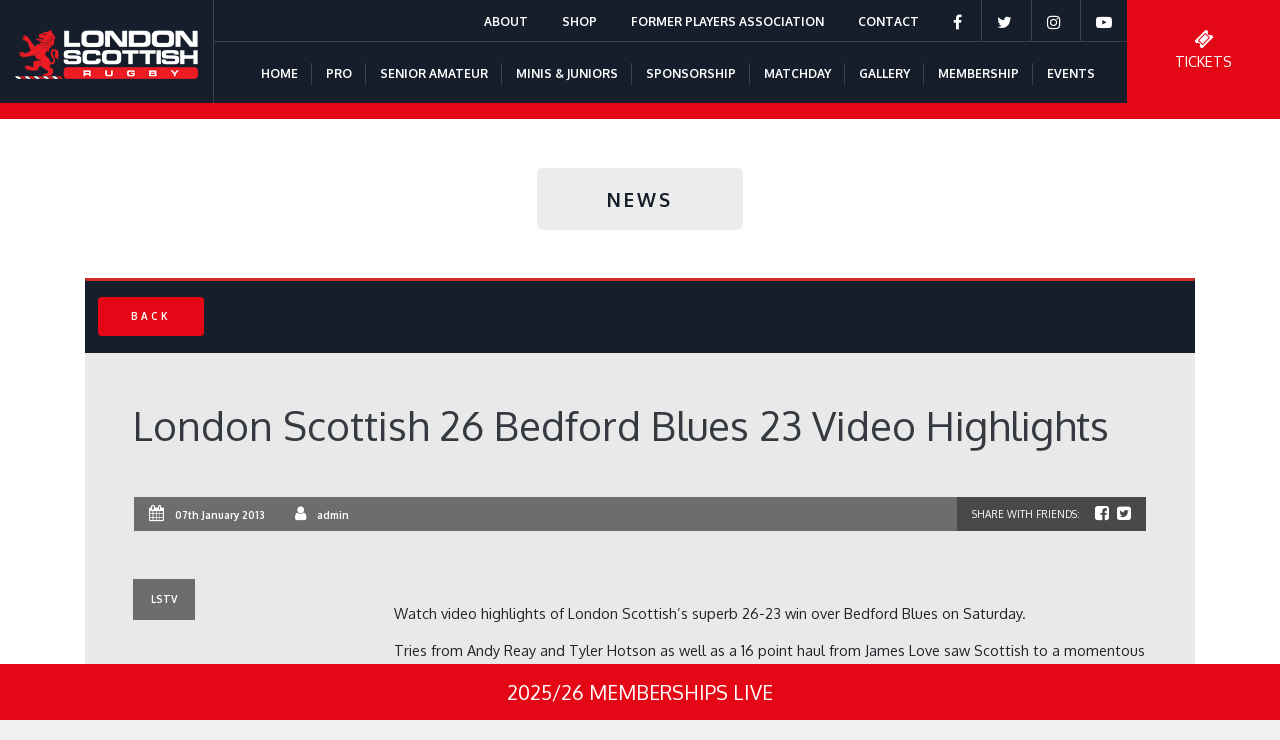

--- FILE ---
content_type: text/html; charset=UTF-8
request_url: https://londonscottish.com/london-scottish-26-bedford-blues-23-video-highlights/
body_size: 68694
content:
<!DOCTYPE html>
<html lang="en-GB">
<head>
	<meta charset="UTF-8" />
	<meta name="viewport" content="width=device-width, user-scalable=no">
	<link rel="icon" type="image/png" sizes="16x16" href="https://londonscottish.com/wp-content/themes/mmd/images/favicon-16x16.png">
	<meta name='robots' content='index, follow, max-image-preview:large, max-snippet:-1, max-video-preview:-1' />

	<!-- This site is optimized with the Yoast SEO plugin v26.8 - https://yoast.com/product/yoast-seo-wordpress/ -->
	<title>London Scottish 26 Bedford Blues 23 Video Highlights - London Scottish Rugby</title>
	<link rel="canonical" href="https://londonscottish.com/london-scottish-26-bedford-blues-23-video-highlights/" />
	<meta property="og:locale" content="en_GB" />
	<meta property="og:type" content="article" />
	<meta property="og:title" content="London Scottish 26 Bedford Blues 23 Video Highlights - London Scottish Rugby" />
	<meta property="og:description" content="Watch video highlights of London Scottish&#039;s superb 26-23 win over Bedford Blues on Saturday." />
	<meta property="og:url" content="https://londonscottish.com/london-scottish-26-bedford-blues-23-video-highlights/" />
	<meta property="og:site_name" content="London Scottish Rugby" />
	<meta property="article:published_time" content="2013-01-07T17:19:00+00:00" />
	<meta name="author" content="admin" />
	<meta name="twitter:card" content="summary_large_image" />
	<meta name="twitter:label1" content="Written by" />
	<meta name="twitter:data1" content="admin" />
	<script type="application/ld+json" class="yoast-schema-graph">{"@context":"https://schema.org","@graph":[{"@type":"Article","@id":"https://londonscottish.com/london-scottish-26-bedford-blues-23-video-highlights/#article","isPartOf":{"@id":"https://londonscottish.com/london-scottish-26-bedford-blues-23-video-highlights/"},"author":{"name":"admin","@id":"https://londonscottish.com/#/schema/person/91b12a3f2f2e3575175f01c1e2c67b24"},"headline":"London Scottish 26 Bedford Blues 23 Video Highlights","datePublished":"2013-01-07T17:19:00+00:00","mainEntityOfPage":{"@id":"https://londonscottish.com/london-scottish-26-bedford-blues-23-video-highlights/"},"wordCount":87,"image":{"@id":"https://londonscottish.com/london-scottish-26-bedford-blues-23-video-highlights/#primaryimage"},"thumbnailUrl":"","articleSection":["LSTV"],"inLanguage":"en-GB"},{"@type":"WebPage","@id":"https://londonscottish.com/london-scottish-26-bedford-blues-23-video-highlights/","url":"https://londonscottish.com/london-scottish-26-bedford-blues-23-video-highlights/","name":"London Scottish 26 Bedford Blues 23 Video Highlights - London Scottish Rugby","isPartOf":{"@id":"https://londonscottish.com/#website"},"primaryImageOfPage":{"@id":"https://londonscottish.com/london-scottish-26-bedford-blues-23-video-highlights/#primaryimage"},"image":{"@id":"https://londonscottish.com/london-scottish-26-bedford-blues-23-video-highlights/#primaryimage"},"thumbnailUrl":"","datePublished":"2013-01-07T17:19:00+00:00","author":{"@id":"https://londonscottish.com/#/schema/person/91b12a3f2f2e3575175f01c1e2c67b24"},"breadcrumb":{"@id":"https://londonscottish.com/london-scottish-26-bedford-blues-23-video-highlights/#breadcrumb"},"inLanguage":"en-GB","potentialAction":[{"@type":"ReadAction","target":["https://londonscottish.com/london-scottish-26-bedford-blues-23-video-highlights/"]}]},{"@type":"ImageObject","inLanguage":"en-GB","@id":"https://londonscottish.com/london-scottish-26-bedford-blues-23-video-highlights/#primaryimage","url":"","contentUrl":""},{"@type":"BreadcrumbList","@id":"https://londonscottish.com/london-scottish-26-bedford-blues-23-video-highlights/#breadcrumb","itemListElement":[{"@type":"ListItem","position":1,"name":"Home","item":"https://londonscottish.com/"},{"@type":"ListItem","position":2,"name":"London Scottish 26 Bedford Blues 23 Video Highlights"}]},{"@type":"WebSite","@id":"https://londonscottish.com/#website","url":"https://londonscottish.com/","name":"London Scottish Rugby","description":"Since 1878","potentialAction":[{"@type":"SearchAction","target":{"@type":"EntryPoint","urlTemplate":"https://londonscottish.com/?s={search_term_string}"},"query-input":{"@type":"PropertyValueSpecification","valueRequired":true,"valueName":"search_term_string"}}],"inLanguage":"en-GB"},{"@type":"Person","@id":"https://londonscottish.com/#/schema/person/91b12a3f2f2e3575175f01c1e2c67b24","name":"admin","url":"https://londonscottish.com/author/admin/"}]}</script>
	<!-- / Yoast SEO plugin. -->


<link rel='dns-prefetch' href='//www.googletagmanager.com' />
<link rel="alternate" type="application/rss+xml" title="London Scottish Rugby &raquo; Feed" href="https://londonscottish.com/feed/" />
<link rel="alternate" type="application/rss+xml" title="London Scottish Rugby &raquo; Comments Feed" href="https://londonscottish.com/comments/feed/" />
<link rel="alternate" type="application/rss+xml" title="London Scottish Rugby &raquo; London Scottish 26 Bedford Blues 23 Video Highlights Comments Feed" href="https://londonscottish.com/london-scottish-26-bedford-blues-23-video-highlights/feed/" />
<link rel="alternate" title="oEmbed (JSON)" type="application/json+oembed" href="https://londonscottish.com/wp-json/oembed/1.0/embed?url=https%3A%2F%2Flondonscottish.com%2Flondon-scottish-26-bedford-blues-23-video-highlights%2F" />
<link rel="alternate" title="oEmbed (XML)" type="text/xml+oembed" href="https://londonscottish.com/wp-json/oembed/1.0/embed?url=https%3A%2F%2Flondonscottish.com%2Flondon-scottish-26-bedford-blues-23-video-highlights%2F&#038;format=xml" />
<style id='wp-img-auto-sizes-contain-inline-css' type='text/css'>
img:is([sizes=auto i],[sizes^="auto," i]){contain-intrinsic-size:3000px 1500px}
/*# sourceURL=wp-img-auto-sizes-contain-inline-css */
</style>
<style id='wp-emoji-styles-inline-css' type='text/css'>

	img.wp-smiley, img.emoji {
		display: inline !important;
		border: none !important;
		box-shadow: none !important;
		height: 1em !important;
		width: 1em !important;
		margin: 0 0.07em !important;
		vertical-align: -0.1em !important;
		background: none !important;
		padding: 0 !important;
	}
/*# sourceURL=wp-emoji-styles-inline-css */
</style>
<style id='wp-block-library-inline-css' type='text/css'>
:root{--wp-block-synced-color:#7a00df;--wp-block-synced-color--rgb:122,0,223;--wp-bound-block-color:var(--wp-block-synced-color);--wp-editor-canvas-background:#ddd;--wp-admin-theme-color:#007cba;--wp-admin-theme-color--rgb:0,124,186;--wp-admin-theme-color-darker-10:#006ba1;--wp-admin-theme-color-darker-10--rgb:0,107,160.5;--wp-admin-theme-color-darker-20:#005a87;--wp-admin-theme-color-darker-20--rgb:0,90,135;--wp-admin-border-width-focus:2px}@media (min-resolution:192dpi){:root{--wp-admin-border-width-focus:1.5px}}.wp-element-button{cursor:pointer}:root .has-very-light-gray-background-color{background-color:#eee}:root .has-very-dark-gray-background-color{background-color:#313131}:root .has-very-light-gray-color{color:#eee}:root .has-very-dark-gray-color{color:#313131}:root .has-vivid-green-cyan-to-vivid-cyan-blue-gradient-background{background:linear-gradient(135deg,#00d084,#0693e3)}:root .has-purple-crush-gradient-background{background:linear-gradient(135deg,#34e2e4,#4721fb 50%,#ab1dfe)}:root .has-hazy-dawn-gradient-background{background:linear-gradient(135deg,#faaca8,#dad0ec)}:root .has-subdued-olive-gradient-background{background:linear-gradient(135deg,#fafae1,#67a671)}:root .has-atomic-cream-gradient-background{background:linear-gradient(135deg,#fdd79a,#004a59)}:root .has-nightshade-gradient-background{background:linear-gradient(135deg,#330968,#31cdcf)}:root .has-midnight-gradient-background{background:linear-gradient(135deg,#020381,#2874fc)}:root{--wp--preset--font-size--normal:16px;--wp--preset--font-size--huge:42px}.has-regular-font-size{font-size:1em}.has-larger-font-size{font-size:2.625em}.has-normal-font-size{font-size:var(--wp--preset--font-size--normal)}.has-huge-font-size{font-size:var(--wp--preset--font-size--huge)}.has-text-align-center{text-align:center}.has-text-align-left{text-align:left}.has-text-align-right{text-align:right}.has-fit-text{white-space:nowrap!important}#end-resizable-editor-section{display:none}.aligncenter{clear:both}.items-justified-left{justify-content:flex-start}.items-justified-center{justify-content:center}.items-justified-right{justify-content:flex-end}.items-justified-space-between{justify-content:space-between}.screen-reader-text{border:0;clip-path:inset(50%);height:1px;margin:-1px;overflow:hidden;padding:0;position:absolute;width:1px;word-wrap:normal!important}.screen-reader-text:focus{background-color:#ddd;clip-path:none;color:#444;display:block;font-size:1em;height:auto;left:5px;line-height:normal;padding:15px 23px 14px;text-decoration:none;top:5px;width:auto;z-index:100000}html :where(.has-border-color){border-style:solid}html :where([style*=border-top-color]){border-top-style:solid}html :where([style*=border-right-color]){border-right-style:solid}html :where([style*=border-bottom-color]){border-bottom-style:solid}html :where([style*=border-left-color]){border-left-style:solid}html :where([style*=border-width]){border-style:solid}html :where([style*=border-top-width]){border-top-style:solid}html :where([style*=border-right-width]){border-right-style:solid}html :where([style*=border-bottom-width]){border-bottom-style:solid}html :where([style*=border-left-width]){border-left-style:solid}html :where(img[class*=wp-image-]){height:auto;max-width:100%}:where(figure){margin:0 0 1em}html :where(.is-position-sticky){--wp-admin--admin-bar--position-offset:var(--wp-admin--admin-bar--height,0px)}@media screen and (max-width:600px){html :where(.is-position-sticky){--wp-admin--admin-bar--position-offset:0px}}

/*# sourceURL=wp-block-library-inline-css */
</style><style id='global-styles-inline-css' type='text/css'>
:root{--wp--preset--aspect-ratio--square: 1;--wp--preset--aspect-ratio--4-3: 4/3;--wp--preset--aspect-ratio--3-4: 3/4;--wp--preset--aspect-ratio--3-2: 3/2;--wp--preset--aspect-ratio--2-3: 2/3;--wp--preset--aspect-ratio--16-9: 16/9;--wp--preset--aspect-ratio--9-16: 9/16;--wp--preset--color--black: #000000;--wp--preset--color--cyan-bluish-gray: #abb8c3;--wp--preset--color--white: #ffffff;--wp--preset--color--pale-pink: #f78da7;--wp--preset--color--vivid-red: #cf2e2e;--wp--preset--color--luminous-vivid-orange: #ff6900;--wp--preset--color--luminous-vivid-amber: #fcb900;--wp--preset--color--light-green-cyan: #7bdcb5;--wp--preset--color--vivid-green-cyan: #00d084;--wp--preset--color--pale-cyan-blue: #8ed1fc;--wp--preset--color--vivid-cyan-blue: #0693e3;--wp--preset--color--vivid-purple: #9b51e0;--wp--preset--gradient--vivid-cyan-blue-to-vivid-purple: linear-gradient(135deg,rgb(6,147,227) 0%,rgb(155,81,224) 100%);--wp--preset--gradient--light-green-cyan-to-vivid-green-cyan: linear-gradient(135deg,rgb(122,220,180) 0%,rgb(0,208,130) 100%);--wp--preset--gradient--luminous-vivid-amber-to-luminous-vivid-orange: linear-gradient(135deg,rgb(252,185,0) 0%,rgb(255,105,0) 100%);--wp--preset--gradient--luminous-vivid-orange-to-vivid-red: linear-gradient(135deg,rgb(255,105,0) 0%,rgb(207,46,46) 100%);--wp--preset--gradient--very-light-gray-to-cyan-bluish-gray: linear-gradient(135deg,rgb(238,238,238) 0%,rgb(169,184,195) 100%);--wp--preset--gradient--cool-to-warm-spectrum: linear-gradient(135deg,rgb(74,234,220) 0%,rgb(151,120,209) 20%,rgb(207,42,186) 40%,rgb(238,44,130) 60%,rgb(251,105,98) 80%,rgb(254,248,76) 100%);--wp--preset--gradient--blush-light-purple: linear-gradient(135deg,rgb(255,206,236) 0%,rgb(152,150,240) 100%);--wp--preset--gradient--blush-bordeaux: linear-gradient(135deg,rgb(254,205,165) 0%,rgb(254,45,45) 50%,rgb(107,0,62) 100%);--wp--preset--gradient--luminous-dusk: linear-gradient(135deg,rgb(255,203,112) 0%,rgb(199,81,192) 50%,rgb(65,88,208) 100%);--wp--preset--gradient--pale-ocean: linear-gradient(135deg,rgb(255,245,203) 0%,rgb(182,227,212) 50%,rgb(51,167,181) 100%);--wp--preset--gradient--electric-grass: linear-gradient(135deg,rgb(202,248,128) 0%,rgb(113,206,126) 100%);--wp--preset--gradient--midnight: linear-gradient(135deg,rgb(2,3,129) 0%,rgb(40,116,252) 100%);--wp--preset--font-size--small: 13px;--wp--preset--font-size--medium: 20px;--wp--preset--font-size--large: 36px;--wp--preset--font-size--x-large: 42px;--wp--preset--spacing--20: 0.44rem;--wp--preset--spacing--30: 0.67rem;--wp--preset--spacing--40: 1rem;--wp--preset--spacing--50: 1.5rem;--wp--preset--spacing--60: 2.25rem;--wp--preset--spacing--70: 3.38rem;--wp--preset--spacing--80: 5.06rem;--wp--preset--shadow--natural: 6px 6px 9px rgba(0, 0, 0, 0.2);--wp--preset--shadow--deep: 12px 12px 50px rgba(0, 0, 0, 0.4);--wp--preset--shadow--sharp: 6px 6px 0px rgba(0, 0, 0, 0.2);--wp--preset--shadow--outlined: 6px 6px 0px -3px rgb(255, 255, 255), 6px 6px rgb(0, 0, 0);--wp--preset--shadow--crisp: 6px 6px 0px rgb(0, 0, 0);}:where(.is-layout-flex){gap: 0.5em;}:where(.is-layout-grid){gap: 0.5em;}body .is-layout-flex{display: flex;}.is-layout-flex{flex-wrap: wrap;align-items: center;}.is-layout-flex > :is(*, div){margin: 0;}body .is-layout-grid{display: grid;}.is-layout-grid > :is(*, div){margin: 0;}:where(.wp-block-columns.is-layout-flex){gap: 2em;}:where(.wp-block-columns.is-layout-grid){gap: 2em;}:where(.wp-block-post-template.is-layout-flex){gap: 1.25em;}:where(.wp-block-post-template.is-layout-grid){gap: 1.25em;}.has-black-color{color: var(--wp--preset--color--black) !important;}.has-cyan-bluish-gray-color{color: var(--wp--preset--color--cyan-bluish-gray) !important;}.has-white-color{color: var(--wp--preset--color--white) !important;}.has-pale-pink-color{color: var(--wp--preset--color--pale-pink) !important;}.has-vivid-red-color{color: var(--wp--preset--color--vivid-red) !important;}.has-luminous-vivid-orange-color{color: var(--wp--preset--color--luminous-vivid-orange) !important;}.has-luminous-vivid-amber-color{color: var(--wp--preset--color--luminous-vivid-amber) !important;}.has-light-green-cyan-color{color: var(--wp--preset--color--light-green-cyan) !important;}.has-vivid-green-cyan-color{color: var(--wp--preset--color--vivid-green-cyan) !important;}.has-pale-cyan-blue-color{color: var(--wp--preset--color--pale-cyan-blue) !important;}.has-vivid-cyan-blue-color{color: var(--wp--preset--color--vivid-cyan-blue) !important;}.has-vivid-purple-color{color: var(--wp--preset--color--vivid-purple) !important;}.has-black-background-color{background-color: var(--wp--preset--color--black) !important;}.has-cyan-bluish-gray-background-color{background-color: var(--wp--preset--color--cyan-bluish-gray) !important;}.has-white-background-color{background-color: var(--wp--preset--color--white) !important;}.has-pale-pink-background-color{background-color: var(--wp--preset--color--pale-pink) !important;}.has-vivid-red-background-color{background-color: var(--wp--preset--color--vivid-red) !important;}.has-luminous-vivid-orange-background-color{background-color: var(--wp--preset--color--luminous-vivid-orange) !important;}.has-luminous-vivid-amber-background-color{background-color: var(--wp--preset--color--luminous-vivid-amber) !important;}.has-light-green-cyan-background-color{background-color: var(--wp--preset--color--light-green-cyan) !important;}.has-vivid-green-cyan-background-color{background-color: var(--wp--preset--color--vivid-green-cyan) !important;}.has-pale-cyan-blue-background-color{background-color: var(--wp--preset--color--pale-cyan-blue) !important;}.has-vivid-cyan-blue-background-color{background-color: var(--wp--preset--color--vivid-cyan-blue) !important;}.has-vivid-purple-background-color{background-color: var(--wp--preset--color--vivid-purple) !important;}.has-black-border-color{border-color: var(--wp--preset--color--black) !important;}.has-cyan-bluish-gray-border-color{border-color: var(--wp--preset--color--cyan-bluish-gray) !important;}.has-white-border-color{border-color: var(--wp--preset--color--white) !important;}.has-pale-pink-border-color{border-color: var(--wp--preset--color--pale-pink) !important;}.has-vivid-red-border-color{border-color: var(--wp--preset--color--vivid-red) !important;}.has-luminous-vivid-orange-border-color{border-color: var(--wp--preset--color--luminous-vivid-orange) !important;}.has-luminous-vivid-amber-border-color{border-color: var(--wp--preset--color--luminous-vivid-amber) !important;}.has-light-green-cyan-border-color{border-color: var(--wp--preset--color--light-green-cyan) !important;}.has-vivid-green-cyan-border-color{border-color: var(--wp--preset--color--vivid-green-cyan) !important;}.has-pale-cyan-blue-border-color{border-color: var(--wp--preset--color--pale-cyan-blue) !important;}.has-vivid-cyan-blue-border-color{border-color: var(--wp--preset--color--vivid-cyan-blue) !important;}.has-vivid-purple-border-color{border-color: var(--wp--preset--color--vivid-purple) !important;}.has-vivid-cyan-blue-to-vivid-purple-gradient-background{background: var(--wp--preset--gradient--vivid-cyan-blue-to-vivid-purple) !important;}.has-light-green-cyan-to-vivid-green-cyan-gradient-background{background: var(--wp--preset--gradient--light-green-cyan-to-vivid-green-cyan) !important;}.has-luminous-vivid-amber-to-luminous-vivid-orange-gradient-background{background: var(--wp--preset--gradient--luminous-vivid-amber-to-luminous-vivid-orange) !important;}.has-luminous-vivid-orange-to-vivid-red-gradient-background{background: var(--wp--preset--gradient--luminous-vivid-orange-to-vivid-red) !important;}.has-very-light-gray-to-cyan-bluish-gray-gradient-background{background: var(--wp--preset--gradient--very-light-gray-to-cyan-bluish-gray) !important;}.has-cool-to-warm-spectrum-gradient-background{background: var(--wp--preset--gradient--cool-to-warm-spectrum) !important;}.has-blush-light-purple-gradient-background{background: var(--wp--preset--gradient--blush-light-purple) !important;}.has-blush-bordeaux-gradient-background{background: var(--wp--preset--gradient--blush-bordeaux) !important;}.has-luminous-dusk-gradient-background{background: var(--wp--preset--gradient--luminous-dusk) !important;}.has-pale-ocean-gradient-background{background: var(--wp--preset--gradient--pale-ocean) !important;}.has-electric-grass-gradient-background{background: var(--wp--preset--gradient--electric-grass) !important;}.has-midnight-gradient-background{background: var(--wp--preset--gradient--midnight) !important;}.has-small-font-size{font-size: var(--wp--preset--font-size--small) !important;}.has-medium-font-size{font-size: var(--wp--preset--font-size--medium) !important;}.has-large-font-size{font-size: var(--wp--preset--font-size--large) !important;}.has-x-large-font-size{font-size: var(--wp--preset--font-size--x-large) !important;}
/*# sourceURL=global-styles-inline-css */
</style>

<style id='classic-theme-styles-inline-css' type='text/css'>
/*! This file is auto-generated */
.wp-block-button__link{color:#fff;background-color:#32373c;border-radius:9999px;box-shadow:none;text-decoration:none;padding:calc(.667em + 2px) calc(1.333em + 2px);font-size:1.125em}.wp-block-file__button{background:#32373c;color:#fff;text-decoration:none}
/*# sourceURL=/wp-includes/css/classic-themes.min.css */
</style>
<link rel='stylesheet' id='contact-form-7-css' href='https://londonscottish.com/wp-content/plugins/contact-form-7/includes/css/styles.css?ver=6.1.4' type='text/css' media='all' />
<link rel='stylesheet' id='woocommerce-layout-css' href='https://londonscottish.com/wp-content/plugins/woocommerce/assets/css/woocommerce-layout.css?ver=8.7.2' type='text/css' media='all' />
<link rel='stylesheet' id='woocommerce-smallscreen-css' href='https://londonscottish.com/wp-content/plugins/woocommerce/assets/css/woocommerce-smallscreen.css?ver=8.7.2' type='text/css' media='only screen and (max-width: 768px)' />
<link rel='stylesheet' id='woocommerce-general-css' href='https://londonscottish.com/wp-content/plugins/woocommerce/assets/css/woocommerce.css?ver=8.7.2' type='text/css' media='all' />
<style id='woocommerce-inline-inline-css' type='text/css'>
.woocommerce form .form-row .required { visibility: visible; }
/*# sourceURL=woocommerce-inline-inline-css */
</style>
<link rel='stylesheet' id='bootstrap-style-css' href='https://londonscottish.com/wp-content/themes/mmd/css/bootstrap.min.css?ver=4.3' type='text/css' media='' />
<link rel='stylesheet' id='fontawesome-style-css' href='https://londonscottish.com/wp-content/themes/mmd/css/font-awesome.min.css?ver=4.3' type='text/css' media='' />
<link rel='stylesheet' id='slick-style-css' href='https://londonscottish.com/wp-content/themes/mmd/css/slick.css?ver=1.4' type='text/css' media='' />
<link rel='stylesheet' id='jquery-ui-style-css' href='https://londonscottish.com/wp-content/themes/mmd/css/jquery-ui.min.css?ver=1.0' type='text/css' media='' />
<link rel='stylesheet' id='lightbox-style-css' href='https://londonscottish.com/wp-content/themes/mmd/css/lightbox.min.css?ver=1.0' type='text/css' media='' />
<link rel='stylesheet' id='mmd-style-css' href='https://londonscottish.com/wp-content/themes/mmd/style.css?ver=6.9' type='text/css' media='all' />
<link rel='stylesheet' id='responsive-style-css' href='https://londonscottish.com/wp-content/themes/mmd/css/responsive.css?ver=1.4' type='text/css' media='' />
<link rel='stylesheet' id='tablepress-default-css' href='https://londonscottish.com/wp-content/plugins/tablepress/css/build/default.css?ver=3.2.6' type='text/css' media='all' />
<script type="text/javascript" src="https://londonscottish.com/wp-includes/js/jquery/jquery.min.js?ver=3.7.1" id="jquery-core-js"></script>
<script type="text/javascript" src="https://londonscottish.com/wp-includes/js/jquery/jquery-migrate.min.js?ver=3.4.1" id="jquery-migrate-js"></script>
<script type="text/javascript" src="https://londonscottish.com/wp-content/plugins/woocommerce/assets/js/jquery-blockui/jquery.blockUI.min.js?ver=2.7.0-wc.8.7.2" id="jquery-blockui-js" data-wp-strategy="defer"></script>
<script type="text/javascript" id="wc-add-to-cart-js-extra">
/* <![CDATA[ */
var wc_add_to_cart_params = {"ajax_url":"/wp-admin/admin-ajax.php","wc_ajax_url":"/?wc-ajax=%%endpoint%%","i18n_view_cart":"View cart","cart_url":"https://londonscottish.com/basket/","is_cart":"","cart_redirect_after_add":"no"};
//# sourceURL=wc-add-to-cart-js-extra
/* ]]> */
</script>
<script type="text/javascript" src="https://londonscottish.com/wp-content/plugins/woocommerce/assets/js/frontend/add-to-cart.min.js?ver=8.7.2" id="wc-add-to-cart-js" defer="defer" data-wp-strategy="defer"></script>
<script type="text/javascript" src="https://londonscottish.com/wp-content/plugins/woocommerce/assets/js/js-cookie/js.cookie.min.js?ver=2.1.4-wc.8.7.2" id="js-cookie-js" data-wp-strategy="defer"></script>
<script type="text/javascript" src="https://londonscottish.com/wp-content/themes/mmd/js/jquery-3.4.1.min.js?ver=3.4.1" id="jquery-lib-js"></script>
<script type="text/javascript" src="https://londonscottish.com/wp-content/themes/mmd/js/slick.min.js?ver=1.4" id="jquery-slick-js"></script>
<script type="text/javascript" src="https://londonscottish.com/wp-content/themes/mmd/js/isotope.pkgd.min.js?ver=3.0.6" id="jquery-isotope-js"></script>
<script type="text/javascript" src="https://londonscottish.com/wp-content/themes/mmd/js/infinite-scroll.pkgd.min.js?ver=3.0.6" id="jquery-infinite-js"></script>
<script type="text/javascript" src="https://londonscottish.com/wp-content/themes/mmd/js/imagesloaded.pkgd.min.js?ver=3.0.6" id="jquery-imagesloaded-js"></script>
<script type="text/javascript" src="https://londonscottish.com/wp-content/themes/mmd/js/jquery-ui.min.js?ver=1.0" id="jquery-jqueryui-js"></script>

<!-- Google tag (gtag.js) snippet added by Site Kit -->
<!-- Google Analytics snippet added by Site Kit -->
<script type="text/javascript" src="https://www.googletagmanager.com/gtag/js?id=G-E2WG556PVY" id="google_gtagjs-js" async></script>
<script type="text/javascript" id="google_gtagjs-js-after">
/* <![CDATA[ */
window.dataLayer = window.dataLayer || [];function gtag(){dataLayer.push(arguments);}
gtag("set","linker",{"domains":["londonscottish.com"]});
gtag("js", new Date());
gtag("set", "developer_id.dZTNiMT", true);
gtag("config", "G-E2WG556PVY");
 window._googlesitekit = window._googlesitekit || {}; window._googlesitekit.throttledEvents = []; window._googlesitekit.gtagEvent = (name, data) => { var key = JSON.stringify( { name, data } ); if ( !! window._googlesitekit.throttledEvents[ key ] ) { return; } window._googlesitekit.throttledEvents[ key ] = true; setTimeout( () => { delete window._googlesitekit.throttledEvents[ key ]; }, 5 ); gtag( "event", name, { ...data, event_source: "site-kit" } ); }; 
//# sourceURL=google_gtagjs-js-after
/* ]]> */
</script>
<link rel="https://api.w.org/" href="https://londonscottish.com/wp-json/" /><link rel="alternate" title="JSON" type="application/json" href="https://londonscottish.com/wp-json/wp/v2/posts/3983" /><link rel="EditURI" type="application/rsd+xml" title="RSD" href="https://londonscottish.com/xmlrpc.php?rsd" />
<meta name="generator" content="WordPress 6.9" />
<meta name="generator" content="WooCommerce 8.7.2" />
<link rel='shortlink' href='https://londonscottish.com/?p=3983' />
<meta name="generator" content="Site Kit by Google 1.171.0" /><link rel="pingback" href="https://londonscottish.com/xmlrpc.php" />
	<noscript><style>.woocommerce-product-gallery{ opacity: 1 !important; }</style></noscript>
	<meta name="google-site-verification" content="--OG-fHRhdYoorJp6OOIqk5jY-ECxsJ12Z2eiUx5qPE"><style type="text/css">.recentcomments a{display:inline !important;padding:0 !important;margin:0 !important;}</style><link rel="icon" href="https://londonscottish.com/wp-content/uploads/2024/06/cropped-favicon-16x16-1-32x32.png" sizes="32x32" />
<link rel="icon" href="https://londonscottish.com/wp-content/uploads/2024/06/cropped-favicon-16x16-1-192x192.png" sizes="192x192" />
<link rel="apple-touch-icon" href="https://londonscottish.com/wp-content/uploads/2024/06/cropped-favicon-16x16-1-180x180.png" />
<meta name="msapplication-TileImage" content="https://londonscottish.com/wp-content/uploads/2024/06/cropped-favicon-16x16-1-270x270.png" />
	<script type="text/javascript" src="https://cdn.datatables.net/v/bs4/dt-1.10.20/b-1.6.1/b-flash-1.6.1/b-html5-1.6.1/fc-3.3.0/fh-3.1.6/r-2.2.3/rg-1.1.1/datatables.min.js"></script>
	<link rel="stylesheet" type="text/css" href="https://cdn.datatables.net/v/bs4/dt-1.10.20/b-1.6.1/b-flash-1.6.1/b-html5-1.6.1/fc-3.3.0/fh-3.1.6/r-2.2.3/rg-1.1.1/datatables.min.css"/>

	<!-- Global site tag (gtag.js) - Google Analytics -->
	<script async src="https://www.googletagmanager.com/gtag/js?id=UA-82651429-28"></script>
	<script>
	 window.dataLayer = window.dataLayer || [];
	 function gtag(){dataLayer.push(arguments);}
	 gtag('js', new Date());

	 gtag('config', 'UA-82651429-28');
	</script>
	<script type="text/javascript" src="https://secure.plug4norm.com/js/221492.js" ></script>
	<noscript><img alt="" src="https://secure.plug4norm.com/221492.png" style="display:none;" /></noscript>
</head>
<body class="wp-singular post-template-default single single-post postid-3983 single-format-video wp-theme-mmd theme-mmd woocommerce-no-js">
<div id="header" class="bgcolor1">
	<div class="header-container-wrapper">
		<div class="col">
			<div class="row">
				<div id="logo" class="col-2">
					<a href="https://londonscottish.com"><img src="https://londonscottish.com/wp-content/themes/mmd/images/logo.png" id="logo-img"></a>
				</div>
				<div id="navigation" class="col px-0">
					<div class="text-right">
						<div class="menu-top-menu-container"><ul id="menu-top-menu" class="menu"><li id="menu-item-27296" class="menu-item menu-item-type-custom menu-item-object-custom menu-item-has-children menu-item-27296"><a href="#">About</a>
<ul class="sub-menu">
	<li id="menu-item-26140" class="menu-item menu-item-type-post_type menu-item-object-page menu-item-26140"><a href="https://londonscottish.com/about/ground-regulations/">Ground Regulations</a></li>
	<li id="menu-item-26141" class="menu-item menu-item-type-post_type menu-item-object-page menu-item-26141"><a href="https://londonscottish.com/about/history/">History</a></li>
	<li id="menu-item-27849" class="menu-item menu-item-type-post_type menu-item-object-page menu-item-27849"><a href="https://londonscottish.com/about/obituaries/">Obituaries</a></li>
	<li id="menu-item-26143" class="menu-item menu-item-type-post_type menu-item-object-page menu-item-26143"><a href="https://londonscottish.com/about/patrons/">Patrons</a></li>
	<li id="menu-item-26142" class="menu-item menu-item-type-post_type menu-item-object-page menu-item-26142"><a href="https://londonscottish.com/about/management/">Management</a></li>
	<li id="menu-item-26139" class="menu-item menu-item-type-post_type menu-item-object-page menu-item-26139"><a href="https://londonscottish.com/about/200-club/">200 Club</a></li>
	<li id="menu-item-49877" class="menu-item menu-item-type-post_type menu-item-object-page menu-item-49877"><a href="https://londonscottish.com/documents-and-policies/">Documents and Policies</a></li>
</ul>
</li>
<li id="menu-item-28944" class="menu-item menu-item-type-custom menu-item-object-custom menu-item-28944"><a href="https://london-scottish-fc.kitlocker.store/">Shop</a></li>
<li id="menu-item-52110" class="menu-item menu-item-type-post_type menu-item-object-page menu-item-52110"><a href="https://londonscottish.com/former-players-association/">Former Players Association</a></li>
<li id="menu-item-27170" class="menu-item menu-item-type-custom menu-item-object-custom menu-item-has-children menu-item-27170"><a href="#">Contact</a>
<ul class="sub-menu">
	<li id="menu-item-26013" class="menu-item menu-item-type-post_type menu-item-object-page menu-item-26013"><a href="https://londonscottish.com/contact/map-directions/">Map &#038; Directions</a></li>
	<li id="menu-item-26012" class="menu-item menu-item-type-post_type menu-item-object-page menu-item-26012"><a href="https://londonscottish.com/contact/media-accreditation/">Media Accreditation</a></li>
</ul>
</li>
<li id="menu-item-18" class="menu-item menu-item-type-custom menu-item-object-custom menu-item-18"><a target="_blank" href="https://www.facebook.com/LondonScottishRugby/"><i class="fa fa-lg fa-facebook" aria-hidden="true"></i></a></li>
<li id="menu-item-25602" class="menu-item menu-item-type-custom menu-item-object-custom menu-item-25602"><a target="_blank" href="https://twitter.com/LSFCOfficial"><i class="fa fa-lg fa-twitter" aria-hidden="true"></i></a></li>
<li id="menu-item-25603" class="menu-item menu-item-type-custom menu-item-object-custom menu-item-25603"><a target="_blank" href="https://www.instagram.com/londonscottish/"><i class="fa fa-lg fa-instagram" aria-hidden="true"></i></a></li>
<li id="menu-item-26485" class="menu-item menu-item-type-custom menu-item-object-custom menu-item-26485"><a target="_blank" href="https://www.youtube.com/user/LondonScottishRugby/featured"><i class="fa fa-lg fa-youtube-play" aria-hidden="true"></i></a></li>
</ul></div>						<div class="menu-main-menu-container"><ul id="menu-main-menu" class="menu"><li id="menu-item-25674" class="menu-item menu-item-type-post_type menu-item-object-page menu-item-home menu-item-25674"><a href="https://londonscottish.com/">Home</a></li>
<li id="menu-item-27165" class="menu-item menu-item-type-custom menu-item-object-custom menu-item-has-children menu-item-27165"><a href="#">PRO</a>
<ul class="sub-menu">
	<li id="menu-item-379" class="menu-item menu-item-type-post_type menu-item-object-page menu-item-379"><a href="https://londonscottish.com/pro/fixtures/">Fixtures and Results</a></li>
	<li id="menu-item-25591" class="menu-item menu-item-type-post_type menu-item-object-page menu-item-25591"><a href="https://londonscottish.com/pro/tables/">Tables</a></li>
	<li id="menu-item-25592" class="menu-item menu-item-type-post_type menu-item-object-page menu-item-25592"><a href="https://londonscottish.com/pro/players/">Players</a></li>
	<li id="menu-item-25892" class="menu-item menu-item-type-post_type menu-item-object-page menu-item-25892"><a href="https://londonscottish.com/pro/staff/">Staff</a></li>
</ul>
</li>
<li id="menu-item-652" class="menu-item menu-item-type-post_type menu-item-object-page menu-item-652"><a href="https://londonscottish.com/lions/">Senior Amateur</a></li>
<li id="menu-item-27164" class="menu-item menu-item-type-custom menu-item-object-custom menu-item-has-children menu-item-27164"><a href="#">Minis &#038; Juniors</a>
<ul class="sub-menu">
	<li id="menu-item-406" class="menu-item menu-item-type-post_type menu-item-object-page menu-item-406"><a href="https://londonscottish.com/amateur/colts/">Colts</a></li>
	<li id="menu-item-408" class="menu-item menu-item-type-post_type menu-item-object-page menu-item-408"><a href="https://londonscottish.com/amateur/juniors/">Juniors</a></li>
	<li id="menu-item-409" class="menu-item menu-item-type-post_type menu-item-object-page menu-item-409"><a href="https://londonscottish.com/amateur/minis/">Minis</a></li>
</ul>
</li>
<li id="menu-item-27166" class="menu-item menu-item-type-custom menu-item-object-custom menu-item-has-children menu-item-27166"><a href="#">Sponsorship</a>
<ul class="sub-menu">
	<li id="menu-item-358" class="menu-item menu-item-type-post_type menu-item-object-page menu-item-358"><a href="https://londonscottish.com/corporate/sponsors/">Club Sponsors</a></li>
	<li id="menu-item-357" class="menu-item menu-item-type-post_type menu-item-object-page menu-item-357"><a href="https://londonscottish.com/corporate/sponsorship-opportunities/">Sponsorship Opportunities</a></li>
</ul>
</li>
<li id="menu-item-27167" class="menu-item menu-item-type-custom menu-item-object-custom menu-item-has-children menu-item-27167"><a href="#">Matchday</a>
<ul class="sub-menu">
	<li id="menu-item-5854" class="menu-item menu-item-type-custom menu-item-object-custom menu-item-5854"><a href="https://www.zeeon.co.uk/share-club-content/london-scottish">Matchday Programme</a></li>
	<li id="menu-item-25665" class="menu-item menu-item-type-post_type menu-item-object-page menu-item-25665"><a href="https://londonscottish.com/corporate/hospitality/">Hospitality</a></li>
</ul>
</li>
<li id="menu-item-26480" class="menu-item menu-item-type-custom menu-item-object-custom menu-item-has-children menu-item-26480"><a href="#">Gallery</a>
<ul class="sub-menu">
	<li id="menu-item-26342" class="menu-item menu-item-type-post_type menu-item-object-page menu-item-26342"><a href="https://londonscottish.com/galleries/photos/">Photos</a></li>
	<li id="menu-item-380" class="menu-item menu-item-type-post_type menu-item-object-page menu-item-380"><a href="https://londonscottish.com/galleries/videos/">Videos</a></li>
</ul>
</li>
<li id="menu-item-27168" class="menu-item menu-item-type-custom menu-item-object-custom menu-item-has-children menu-item-27168"><a href="#">Membership</a>
<ul class="sub-menu">
	<li id="menu-item-462" class="menu-item menu-item-type-post_type menu-item-object-page menu-item-462"><a href="https://londonscottish.com/membership/supporters-membership/">Supporters Membership</a></li>
	<li id="menu-item-463" class="menu-item menu-item-type-post_type menu-item-object-page menu-item-463"><a href="https://londonscottish.com/membership/international-tickets/">International Tickets</a></li>
	<li id="menu-item-467" class="menu-item menu-item-type-post_type menu-item-object-page menu-item-467"><a href="https://londonscottish.com/membership/faqs/">FAQs</a></li>
</ul>
</li>
<li id="menu-item-26144" class="menu-item menu-item-type-post_type menu-item-object-page menu-item-26144"><a href="https://londonscottish.com/events/">Events</a></li>
</ul></div>					</div>
				</div>
				<div class="col-auto text-center px-0">
					<a href="https://app.fanbaseclub.com/Fan/Fixtures?fanstoreType=Fixtures&clubId=188&isUpcoming=True" class="text-white">
					<div id="tickets" class="h-100 bgcolor2 px-5">
						<div class="py-2">
							<i class="fa fa-lg mb-1 fa-ticket d-block" aria-hidden="true"></i>
							TICKETS
						</div>
					</div>
					</a>
				</div>
			</div>
		</div>
	</div>
</div>
<div id="mobile-header" class="container-fluid py-3">
	<div class="row">
		<div class="col my-auto">
			<i class="fa fa-2x fa-bars text-white" aria-hidden="true"></i>
		</div>
		<div id="logo" class="col text-center">
			<a href="https://londonscottish.com"><img src="https://londonscottish.com/wp-content/themes/mmd/images/logo.png"></a>
		</div>
		<div class="col text-right my-auto">
			<a href="https://app.fanbaseclub.com/Fan/Fixtures?fanstoreType=Fixtures&clubId=188&isUpcoming=True" target="_blank" class="text-white">
			<i class="fa fa-2x mb-1 fa-ticket d-block" aria-hidden="true"></i>
			</a>
		</div>
	</div>
	<div id="mobile-menu-wrapper">
		<div id="logo-menu" class="py-4">
			<a href="https://londonscottish.com"><img src="https://londonscottish.com/wp-content/themes/mmd/images/logo.png"></a>
		</div>
		<div id="mobile-menu" class="menu-main-menu-container"><ul id="menu-main-menu-1" class="menu"><li class="menu-item menu-item-type-post_type menu-item-object-page menu-item-home menu-item-25674"><a href="https://londonscottish.com/">Home</a></li>
<li class="menu-item menu-item-type-custom menu-item-object-custom menu-item-has-children menu-item-27165"><a href="#">PRO</a>
<ul class="sub-menu">
	<li class="menu-item menu-item-type-post_type menu-item-object-page menu-item-379"><a href="https://londonscottish.com/pro/fixtures/">Fixtures and Results</a></li>
	<li class="menu-item menu-item-type-post_type menu-item-object-page menu-item-25591"><a href="https://londonscottish.com/pro/tables/">Tables</a></li>
	<li class="menu-item menu-item-type-post_type menu-item-object-page menu-item-25592"><a href="https://londonscottish.com/pro/players/">Players</a></li>
	<li class="menu-item menu-item-type-post_type menu-item-object-page menu-item-25892"><a href="https://londonscottish.com/pro/staff/">Staff</a></li>
</ul>
</li>
<li class="menu-item menu-item-type-post_type menu-item-object-page menu-item-652"><a href="https://londonscottish.com/lions/">Senior Amateur</a></li>
<li class="menu-item menu-item-type-custom menu-item-object-custom menu-item-has-children menu-item-27164"><a href="#">Minis &#038; Juniors</a>
<ul class="sub-menu">
	<li class="menu-item menu-item-type-post_type menu-item-object-page menu-item-406"><a href="https://londonscottish.com/amateur/colts/">Colts</a></li>
	<li class="menu-item menu-item-type-post_type menu-item-object-page menu-item-408"><a href="https://londonscottish.com/amateur/juniors/">Juniors</a></li>
	<li class="menu-item menu-item-type-post_type menu-item-object-page menu-item-409"><a href="https://londonscottish.com/amateur/minis/">Minis</a></li>
</ul>
</li>
<li class="menu-item menu-item-type-custom menu-item-object-custom menu-item-has-children menu-item-27166"><a href="#">Sponsorship</a>
<ul class="sub-menu">
	<li class="menu-item menu-item-type-post_type menu-item-object-page menu-item-358"><a href="https://londonscottish.com/corporate/sponsors/">Club Sponsors</a></li>
	<li class="menu-item menu-item-type-post_type menu-item-object-page menu-item-357"><a href="https://londonscottish.com/corporate/sponsorship-opportunities/">Sponsorship Opportunities</a></li>
</ul>
</li>
<li class="menu-item menu-item-type-custom menu-item-object-custom menu-item-has-children menu-item-27167"><a href="#">Matchday</a>
<ul class="sub-menu">
	<li class="menu-item menu-item-type-custom menu-item-object-custom menu-item-5854"><a href="https://www.zeeon.co.uk/share-club-content/london-scottish">Matchday Programme</a></li>
	<li class="menu-item menu-item-type-post_type menu-item-object-page menu-item-25665"><a href="https://londonscottish.com/corporate/hospitality/">Hospitality</a></li>
</ul>
</li>
<li class="menu-item menu-item-type-custom menu-item-object-custom menu-item-has-children menu-item-26480"><a href="#">Gallery</a>
<ul class="sub-menu">
	<li class="menu-item menu-item-type-post_type menu-item-object-page menu-item-26342"><a href="https://londonscottish.com/galleries/photos/">Photos</a></li>
	<li class="menu-item menu-item-type-post_type menu-item-object-page menu-item-380"><a href="https://londonscottish.com/galleries/videos/">Videos</a></li>
</ul>
</li>
<li class="menu-item menu-item-type-custom menu-item-object-custom menu-item-has-children menu-item-27168"><a href="#">Membership</a>
<ul class="sub-menu">
	<li class="menu-item menu-item-type-post_type menu-item-object-page menu-item-462"><a href="https://londonscottish.com/membership/supporters-membership/">Supporters Membership</a></li>
	<li class="menu-item menu-item-type-post_type menu-item-object-page menu-item-463"><a href="https://londonscottish.com/membership/international-tickets/">International Tickets</a></li>
	<li class="menu-item menu-item-type-post_type menu-item-object-page menu-item-467"><a href="https://londonscottish.com/membership/faqs/">FAQs</a></li>
</ul>
</li>
<li class="menu-item menu-item-type-post_type menu-item-object-page menu-item-26144"><a href="https://londonscottish.com/events/">Events</a></li>
</ul></div>		<div id="mobile-menu-bottom" class="menu-top-menu-container"><ul id="menu-top-menu-1" class="menu"><li class="menu-item menu-item-type-custom menu-item-object-custom menu-item-has-children menu-item-27296"><a href="#">About</a>
<ul class="sub-menu">
	<li class="menu-item menu-item-type-post_type menu-item-object-page menu-item-26140"><a href="https://londonscottish.com/about/ground-regulations/">Ground Regulations</a></li>
	<li class="menu-item menu-item-type-post_type menu-item-object-page menu-item-26141"><a href="https://londonscottish.com/about/history/">History</a></li>
	<li class="menu-item menu-item-type-post_type menu-item-object-page menu-item-27849"><a href="https://londonscottish.com/about/obituaries/">Obituaries</a></li>
	<li class="menu-item menu-item-type-post_type menu-item-object-page menu-item-26143"><a href="https://londonscottish.com/about/patrons/">Patrons</a></li>
	<li class="menu-item menu-item-type-post_type menu-item-object-page menu-item-26142"><a href="https://londonscottish.com/about/management/">Management</a></li>
	<li class="menu-item menu-item-type-post_type menu-item-object-page menu-item-26139"><a href="https://londonscottish.com/about/200-club/">200 Club</a></li>
	<li class="menu-item menu-item-type-post_type menu-item-object-page menu-item-49877"><a href="https://londonscottish.com/documents-and-policies/">Documents and Policies</a></li>
</ul>
</li>
<li class="menu-item menu-item-type-custom menu-item-object-custom menu-item-28944"><a href="https://london-scottish-fc.kitlocker.store/">Shop</a></li>
<li class="menu-item menu-item-type-post_type menu-item-object-page menu-item-52110"><a href="https://londonscottish.com/former-players-association/">Former Players Association</a></li>
<li class="menu-item menu-item-type-custom menu-item-object-custom menu-item-has-children menu-item-27170"><a href="#">Contact</a>
<ul class="sub-menu">
	<li class="menu-item menu-item-type-post_type menu-item-object-page menu-item-26013"><a href="https://londonscottish.com/contact/map-directions/">Map &#038; Directions</a></li>
	<li class="menu-item menu-item-type-post_type menu-item-object-page menu-item-26012"><a href="https://londonscottish.com/contact/media-accreditation/">Media Accreditation</a></li>
</ul>
</li>
<li class="menu-item menu-item-type-custom menu-item-object-custom menu-item-18"><a target="_blank" href="https://www.facebook.com/LondonScottishRugby/"><i class="fa fa-lg fa-facebook" aria-hidden="true"></i></a></li>
<li class="menu-item menu-item-type-custom menu-item-object-custom menu-item-25602"><a target="_blank" href="https://twitter.com/LSFCOfficial"><i class="fa fa-lg fa-twitter" aria-hidden="true"></i></a></li>
<li class="menu-item menu-item-type-custom menu-item-object-custom menu-item-25603"><a target="_blank" href="https://www.instagram.com/londonscottish/"><i class="fa fa-lg fa-instagram" aria-hidden="true"></i></a></li>
<li class="menu-item menu-item-type-custom menu-item-object-custom menu-item-26485"><a target="_blank" href="https://www.youtube.com/user/LondonScottishRugby/featured"><i class="fa fa-lg fa-youtube-play" aria-hidden="true"></i></a></li>
</ul></div>	</div>
	<div id="buy-tickets" class="text-center py-3">
		<a href="https://londonscottish.cloudvenue.co.uk/home?cat=allmatches" target="_blank" class="text-white">
		<i class="fa fa-2x mb-1 fa-ticket d-block" aria-hidden="true"></i>
		TICKETS
		</a>
	</div>
	<div class="menu-ovelay"></div>
</div>
<div class="container-wrapper">
<div id="single-news" class="container pb-5">
	<div class="head-title pt-5 text-center">
		<h1 class="color1 mb-5"><b>NEWS</b></h1>
	</div>
	<div style="border-top:3px solid #d02e26" class="btn text-left py-3 text-white bgcolor1 w-100 rounded-0">
		<a href="https://londonscottish.com/news/" class="btn bgcolor2 text-white btn-custom">BACK</a>
	</div>
	<div class="bg-grey p-sm-5 p-3">
		<h1 class="mb-5 text-dark">London Scottish 26 Bedford Blues 23 Video Highlights</h1>
		<div class="row px-3 meta">
			<div class="col date-admin py-2">
				<div class="row">
					<div class="date col-auto text-white">
						<i class="fa fa-calendar mr-2" aria-hidden="true"></i> <strong>07th January 2013</strong>
					</div>
					<div class="admin col-auto text-white">
						<i class="fa fa-user mr-2" aria-hidden="true"></i> <strong>admin</strong>
					</div>
				</div>
			</div>
			<div class="col-sm-auto col-12 share text-white py-2">
				<div class="row">
					<div class="col-auto my-auto">
						SHARE WITH FRIENDS:
					</div>
					<div class="col-auto p-0 mr-2">
						<a href="https://www.facebook.com/sharer/sharer.php?u=https://londonscottish.com/london-scottish-26-bedford-blues-23-video-highlights/" target="_blank" class="text-white"><i class="fa fa-facebook-square" aria-hidden="true"></i></a>
					</div>
					<div class="col-auto pl-0">
						<a href="http://twitter.com/share?text=London Scottish 26 Bedford Blues 23 Video Highlights&url=https://londonscottish.com/london-scottish-26-bedford-blues-23-video-highlights/" target="_blank" class="text-white"><i class="fa fa-twitter-square" aria-hidden="true"></i></a>
					</div>
				</div>
			</div>
		</div>
		<div class="row mt-5">
			<div class="col-lg-3 d-lg-block d-none quote-left">
												<ul class="categories p-0 ">
										<li><a href="https://londonscottish.com/category/lstv">LSTV</a></li>
									</ul>
			</div>
			<div class="col-lg-9 text-break">
									<img src="" class="mw-100 mb-4">
								<p>Watch video highlights of London Scottish&#8217;s superb 26-23 win over Bedford Blues on Saturday.</p>
<p> Tries from Andy Reay and Tyler Hotson as well as a 16 point haul from James Love saw Scottish to a momentous victory over high-flying Bedford Blues in front of a packed Richmond Athletic Ground crowd.</p>
<p> It was a third home win on the bounce for Simon Amor&#39;s men and built upon the optimism raised bonus point gained against Newcastle before Christmas.</p>
<p> Video courtesy of <a href="http://www.wolfstockproductions.com/">Wolfstock Productions</a>. </p>
<p> <iframe allowfullscreen="" frameborder="0" height="315" src="http://www.youtube.com/embed/AVltfJ0t2Cs" width="500"></iframe></p>
			</div>
			<div class="col d-lg-none mt-5 quote-left">
								<ul class="categories p-0 ">
						<li class="cat-item cat-item-88"><a href="https://londonscottish.com/category/club-news/">Club News</a>
</li>
	<li class="cat-item cat-item-18"><a href="https://londonscottish.com/category/commercial/">Commercial</a>
</li>
	<li class="cat-item cat-item-15"><a href="https://londonscottish.com/category/community/">Community</a>
</li>
	<li class="cat-item cat-item-25"><a href="https://londonscottish.com/category/corporate/">Corporate</a>
</li>
	<li class="cat-item cat-item-62"><a href="https://londonscottish.com/category/latest-news/">Latest News</a>
</li>
	<li class="cat-item cat-item-32"><a href="https://londonscottish.com/category/lstv/">LSTV</a>
</li>
	<li class="cat-item cat-item-334"><a href="https://londonscottish.com/category/match-photos/">Match Photos</a>
</li>
	<li class="cat-item cat-item-5"><a href="https://londonscottish.com/category/match-previews/">Match Previews</a>
</li>
	<li class="cat-item cat-item-6"><a href="https://londonscottish.com/category/match-reports/">Match Reports</a>
</li>
				</ul>
			</div>
		</div>
	</div>
</div>
<div id="latest-news" class="bg-grey py-5">
	<div class="container">
		<h2 class="text-dark mb-4"><b>LATEST NEWS</b></h2>
		<div id="posts" class="row">
						<div class="post col-lg-3 col-md-6">
				<div class="featured-image">
				<img width="300" height="133" src="https://londonscottish.com/wp-content/uploads/2026/01/Website-Graphics-Final-6-300x133.png" class="attachment-medium size-medium wp-post-image" alt="" decoding="async" srcset="https://londonscottish.com/wp-content/uploads/2026/01/Website-Graphics-Final-6-300x133.png 300w, https://londonscottish.com/wp-content/uploads/2026/01/Website-Graphics-Final-6-1024x452.png 1024w, https://londonscottish.com/wp-content/uploads/2026/01/Website-Graphics-Final-6-600x265.png 600w, https://londonscottish.com/wp-content/uploads/2026/01/Website-Graphics-Final-6.png 1200w" sizes="(max-width: 300px) 100vw, 300px" />				</div>
				<div class="info bg-white p-3">
					<div class="row h-100">
						<div class="col-12">
							<h5><strong><a href="https://londonscottish.com/scottish-close-the-gap-in-crucial-win/" class="text-dark">Scottish Close the Gap in Crucial Win</a></strong></h5>
						</div>
						<div class="col-12 text-muted mt-auto"><small><span class="color2 text-uppercase">Uncategorised</span> | 31 January</small></div>
					</div>
				</div>
			</div>
						<div class="post col-lg-3 col-md-6">
				<div class="featured-image">
				<img width="300" height="133" src="https://londonscottish.com/wp-content/uploads/2026/01/Website-Graphics-Final-3-300x133.png" class="attachment-medium size-medium wp-post-image" alt="" decoding="async" srcset="https://londonscottish.com/wp-content/uploads/2026/01/Website-Graphics-Final-3-300x133.png 300w, https://londonscottish.com/wp-content/uploads/2026/01/Website-Graphics-Final-3-1024x452.png 1024w, https://londonscottish.com/wp-content/uploads/2026/01/Website-Graphics-Final-3-600x265.png 600w, https://londonscottish.com/wp-content/uploads/2026/01/Website-Graphics-Final-3.png 1200w" sizes="(max-width: 300px) 100vw, 300px" />				</div>
				<div class="info bg-white p-3">
					<div class="row h-100">
						<div class="col-12">
							<h5><strong><a href="https://londonscottish.com/matchday-programme-cambridge/" class="text-dark">Matchday Programme &#8211; Cambridge</a></strong></h5>
						</div>
						<div class="col-12 text-muted mt-auto"><small><span class="color2 text-uppercase">Uncategorised</span> | 30 January</small></div>
					</div>
				</div>
			</div>
						<div class="post col-lg-3 col-md-6">
				<div class="featured-image">
				<img width="240" height="300" src="https://londonscottish.com/wp-content/uploads/2026/01/WhatsApp-Image-2026-01-30-at-12.32.42-240x300.jpeg" class="attachment-medium size-medium wp-post-image" alt="" decoding="async" loading="lazy" srcset="https://londonscottish.com/wp-content/uploads/2026/01/WhatsApp-Image-2026-01-30-at-12.32.42-240x300.jpeg 240w, https://londonscottish.com/wp-content/uploads/2026/01/WhatsApp-Image-2026-01-30-at-12.32.42-819x1024.jpeg 819w, https://londonscottish.com/wp-content/uploads/2026/01/WhatsApp-Image-2026-01-30-at-12.32.42-600x750.jpeg 600w, https://londonscottish.com/wp-content/uploads/2026/01/WhatsApp-Image-2026-01-30-at-12.32.42.jpeg 960w" sizes="auto, (max-width: 240px) 100vw, 240px" />				</div>
				<div class="info bg-white p-3">
					<div class="row h-100">
						<div class="col-12">
							<h5><strong><a href="https://londonscottish.com/cornish-pirates-fixture-moved-to-sunday-8th-march/" class="text-dark">Cornish Pirates Fixture Moved to Sunday 8th March</a></strong></h5>
						</div>
						<div class="col-12 text-muted mt-auto"><small><span class="color2 text-uppercase">Uncategorised</span> | 30 January</small></div>
					</div>
				</div>
			</div>
						<div class="post col-lg-3 col-md-6">
				<div class="featured-image">
				<img width="300" height="133" src="https://londonscottish.com/wp-content/uploads/2026/01/Website-Graphics-Final-5-300x133.png" class="attachment-medium size-medium wp-post-image" alt="" decoding="async" loading="lazy" srcset="https://londonscottish.com/wp-content/uploads/2026/01/Website-Graphics-Final-5-300x133.png 300w, https://londonscottish.com/wp-content/uploads/2026/01/Website-Graphics-Final-5-1024x452.png 1024w, https://londonscottish.com/wp-content/uploads/2026/01/Website-Graphics-Final-5-600x265.png 600w, https://londonscottish.com/wp-content/uploads/2026/01/Website-Graphics-Final-5.png 1200w" sizes="auto, (max-width: 300px) 100vw, 300px" />				</div>
				<div class="info bg-white p-3">
					<div class="row h-100">
						<div class="col-12">
							<h5><strong><a href="https://londonscottish.com/london-scottish-name-team-to-face-cambridge-3/" class="text-dark">London Scottish Name Team to Face Cambridge</a></strong></h5>
						</div>
						<div class="col-12 text-muted mt-auto"><small><span class="color2 text-uppercase">Uncategorised</span> | 30 January</small></div>
					</div>
				</div>
			</div>
					</div>
		<div class="mt-5 text-center">
			<a href="https://londonscottish.com/news/" class="btn bgcolor2 text-white btn-custom">READ ALL</a>
		</div>
	</div>
</div><div id="newsletter" style="border-bottom:1px solid #3c424d">
	<div class="container text-center py-4">
		<div class="col-lg-6 offset-lg-4 text-left">
			<p class="text-white text-uppercase small">SubscrIbe for the latest news and offers direct to your inbox. </p>
			<form name="signup" id="signup" action="https://email-londonscottish.com/signup.ashx" method="post" autocomplete="off" onsubmit="return validate_signup(this, true)">
				<input type="hidden" name="userid" value="279810">
				<input type="hidden" name="SIGa34dec51dbf152c1a3dd10bf246df18fee53f3910fbcee7519a3196fb9224414" value="">
				<input type="hidden" name="ReturnURL" value="">
				<input type="hidden" id="ci_consenturl" name="ci_consenturl" value="">
				<div class="form-row">
					<div class="form-group col">
						<input type="text" name="email" id="email" class="form-control border-0 rounded-0" required aria-required="true" placeholder="Email">
					</div>
					<div class="form-group col-auto">
						<input type="submit" id="btnsubmit" class="btn bgcolor2 text-white rounded-0" name="btnsubmit" value="Subscribe">
					</div>
				</div>
			</form>
			<script type="text/javascript">
				var urlInput = document.getElementById("ci_consenturl");
				if (urlInput != null && urlInput != 'undefined') {
					urlInput.value = encodeURI(window.location.href);
				}
				function checkbox_Clicked(element) {
					document.getElementById(element.id + "_unchecked").value = !element.checked;
				}
				function validate_signup(frm, showAlert) {
					var emailAddress = frm.email.value;
					var errorString = '';
					if (emailAddress == '' || emailAddress.indexOf('@') == -1) {
						errorString = 'Please enter your email address';
					}
					var isError = false;
					if (errorString.length > 0) {
						isError = true;
						if (showAlert) alert(errorString);
					}
					return !isError;
				}
			</script>
		</div>
	</div>
</div>
<div id="footer" class="container-fluid bgcolor1">
	<div class="text-center py-4" style="border-bottom:1px solid #3c424d">
		<a href="https://twitter.com/LSFCOfficial" target="_blank" class="text-white mx-sm-3 mx-2"><i class="fa fa-2x fa-twitter" aria-hidden="true"></i></a>
		<a href="https://www.instagram.com/londonscottish/" target="_blank" class="text-white mx-sm-3 mx-2"><i class="fa fa-2x fa-instagram" aria-hidden="true"></i></a>
		<a href="https://www.facebook.com/LondonScottishRugby/" target="_blank" class="text-white mx-sm-3 mx-2"><i class="fa fa-2x fa-facebook" aria-hidden="true"></i></a>
		<a href="https://www.youtube.com/channel/UCYbX4hSrXM_uA8Z98Gz2aPA" target="_blank" class="text-white mx-sm-3 mx-2"><i class="fa fa-2x fa-youtube" aria-hidden="true"></i></a>
	</div>
	<div class="container">
		<div class="row">
			<div class="col-12 text-secondary text-center py-5 small">
				<p class="m-0">London Scottish Football Club<br>
				Tel: 020 33 97 9551 <span class="mx-2">|</span> 16a Kew Foot Road, Richmond, Surrey, TW9 2SS.<br>
				&copy; 2026 Content Copyright London Scottish Football Club.</p>
			</div>
		</div>
	</div>
	<div class="text-white text-center py-4" style="border-top:1px solid #3c424d">
		<div class="pb-5">
			Design and Build by <a href="https://www.mmediadesign.co.uk/" target="_blank" class="text-white"><b>MMD</b></a>, Official Creative Partner of LSFC
		</div>
	</div>
</div>
<div id="tickets-hospitality" class="col text-center py-3 bgcolor2 position-fixed fixed-bottom">
	<h5 class="m-0"><a href="https://app.fanbaseclub.com//Fan/Memberships?clubId=188" target="_blank" class="text-white">2025/26 MEMBERSHIPS LIVE</a></h5>
</div>
<script type="speculationrules">
{"prefetch":[{"source":"document","where":{"and":[{"href_matches":"/*"},{"not":{"href_matches":["/wp-*.php","/wp-admin/*","/wp-content/uploads/*","/wp-content/*","/wp-content/plugins/*","/wp-content/themes/mmd/*","/*\\?(.+)"]}},{"not":{"selector_matches":"a[rel~=\"nofollow\"]"}},{"not":{"selector_matches":".no-prefetch, .no-prefetch a"}}]},"eagerness":"conservative"}]}
</script>
	<script>
		jQuery(document).ready(function ($) {
			var deviceAgent = navigator.userAgent.toLowerCase();
			if (deviceAgent.match(/(iphone|ipod|ipad)/)) {
				$("html").addClass("ios");
				$("html").addClass("mobile");
			}
			if (navigator.userAgent.search("MSIE") >= 0) {
				$("html").addClass("ie");
			}
			else if (navigator.userAgent.search("Chrome") >= 0) {
				$("html").addClass("chrome");
			}
			else if (navigator.userAgent.search("Firefox") >= 0) {
				$("html").addClass("firefox");
			}
			else if (navigator.userAgent.search("Safari") >= 0 && navigator.userAgent.search("Chrome") < 0) {
				$("html").addClass("safari");
			}
			else if (navigator.userAgent.search("Opera") >= 0) {
				$("html").addClass("opera");
			}
		});
	</script>
		<script type='text/javascript'>
		(function () {
			var c = document.body.className;
			c = c.replace(/woocommerce-no-js/, 'woocommerce-js');
			document.body.className = c;
		})();
	</script>
	<script type="text/javascript" src="https://londonscottish.com/wp-includes/js/dist/hooks.min.js?ver=dd5603f07f9220ed27f1" id="wp-hooks-js"></script>
<script type="text/javascript" src="https://londonscottish.com/wp-includes/js/dist/i18n.min.js?ver=c26c3dc7bed366793375" id="wp-i18n-js"></script>
<script type="text/javascript" id="wp-i18n-js-after">
/* <![CDATA[ */
wp.i18n.setLocaleData( { 'text direction\u0004ltr': [ 'ltr' ] } );
//# sourceURL=wp-i18n-js-after
/* ]]> */
</script>
<script type="text/javascript" src="https://londonscottish.com/wp-content/plugins/contact-form-7/includes/swv/js/index.js?ver=6.1.4" id="swv-js"></script>
<script type="text/javascript" id="contact-form-7-js-before">
/* <![CDATA[ */
var wpcf7 = {
    "api": {
        "root": "https:\/\/londonscottish.com\/wp-json\/",
        "namespace": "contact-form-7\/v1"
    }
};
//# sourceURL=contact-form-7-js-before
/* ]]> */
</script>
<script type="text/javascript" src="https://londonscottish.com/wp-content/plugins/contact-form-7/includes/js/index.js?ver=6.1.4" id="contact-form-7-js"></script>
<script type="text/javascript" id="woocommerce-js-extra">
/* <![CDATA[ */
var woocommerce_params = {"ajax_url":"/wp-admin/admin-ajax.php","wc_ajax_url":"/?wc-ajax=%%endpoint%%"};
//# sourceURL=woocommerce-js-extra
/* ]]> */
</script>
<script type="text/javascript" src="https://londonscottish.com/wp-content/plugins/woocommerce/assets/js/frontend/woocommerce.min.js?ver=8.7.2" id="woocommerce-js" data-wp-strategy="defer"></script>
<script type="text/javascript" src="https://londonscottish.com/wp-content/plugins/woocommerce/assets/js/sourcebuster/sourcebuster.min.js?ver=8.7.2" id="sourcebuster-js-js"></script>
<script type="text/javascript" id="wc-order-attribution-js-extra">
/* <![CDATA[ */
var wc_order_attribution = {"params":{"lifetime":1.0e-5,"session":30,"ajaxurl":"https://londonscottish.com/wp-admin/admin-ajax.php","prefix":"wc_order_attribution_","allowTracking":true},"fields":{"source_type":"current.typ","referrer":"current_add.rf","utm_campaign":"current.cmp","utm_source":"current.src","utm_medium":"current.mdm","utm_content":"current.cnt","utm_id":"current.id","utm_term":"current.trm","session_entry":"current_add.ep","session_start_time":"current_add.fd","session_pages":"session.pgs","session_count":"udata.vst","user_agent":"udata.uag"}};
//# sourceURL=wc-order-attribution-js-extra
/* ]]> */
</script>
<script type="text/javascript" src="https://londonscottish.com/wp-content/plugins/woocommerce/assets/js/frontend/order-attribution.min.js?ver=8.7.2" id="wc-order-attribution-js"></script>
<script type="text/javascript" src="https://londonscottish.com/wp-includes/js/dist/vendor/wp-polyfill.min.js?ver=3.15.0" id="wp-polyfill-js"></script>
<script type="text/javascript" src="https://www.googletagmanager.com/gtag/js?id=G-TLH4VEVH4V" id="google-tag-manager-js" data-wp-strategy="async"></script>
<script type="text/javascript" id="google-tag-manager-js-after">
/* <![CDATA[ */
	window.dataLayer = window.dataLayer || [];
	function gtag(){dataLayer.push(arguments);}
	gtag('js', new Date());
	gtag('config', 'G-TLH4VEVH4V', { 'send_page_view': false });
//# sourceURL=google-tag-manager-js-after
/* ]]> */
</script>
<script type="text/javascript" id="wc-blocks-google-analytics-js-translations">
/* <![CDATA[ */
( function( domain, translations ) {
	var localeData = translations.locale_data[ domain ] || translations.locale_data.messages;
	localeData[""].domain = domain;
	wp.i18n.setLocaleData( localeData, domain );
} )( "woocommerce", {"translation-revision-date":"2024-04-15 19:18:24+0000","generator":"GlotPress\/4.0.1","domain":"messages","locale_data":{"messages":{"":{"domain":"messages","plural-forms":"nplurals=2; plural=n != 1;","lang":"en_GB"},"Viewing products":["Viewing products"],"Product List":["Product List"],"Change Cart Item Quantity":["Change Basket Item Quantity"],"Remove Cart Item":["Remove Basket Item"],"Add to Cart":["Add to Basket"],"Payment Method":["Payment Method"],"Shipping Method":["Shipping Method"]}},"comment":{"reference":"assets\/client\/blocks\/wc-blocks-google-analytics.js"}} );
//# sourceURL=wc-blocks-google-analytics-js-translations
/* ]]> */
</script>
<script type="text/javascript" src="https://londonscottish.com/wp-content/plugins/woocommerce/assets/client/blocks/wc-blocks-google-analytics.js?ver=ab2bc5637068ca9ae4fd" id="wc-blocks-google-analytics-js"></script>
<script type="text/javascript" src="https://londonscottish.com/wp-includes/js/imagesloaded.min.js?ver=5.0.0" id="imagesloaded-js"></script>
<script type="text/javascript" src="https://londonscottish.com/wp-includes/js/masonry.min.js?ver=4.2.2" id="masonry-js"></script>
<script type="text/javascript" src="https://londonscottish.com/wp-includes/js/jquery/jquery.masonry.min.js?ver=3.1.2b" id="jquery-masonry-js"></script>
<script type="text/javascript" src="https://londonscottish.com/wp-content/themes/mmd/js/lightbox.min.js?ver=1.0" id="jquery-lightbox-js"></script>
<script type="text/javascript" src="https://londonscottish.com/wp-content/themes/mmd/js/custom.js?ver=1.0" id="jquery-custom-js"></script>
<script type="text/javascript" src="https://www.google.com/recaptcha/api.js?render=6LczEHEpAAAAAFl9Ui3OStwEbzv3dFId_GP7UMoA&amp;ver=3.0" id="google-recaptcha-js"></script>
<script type="text/javascript" id="wpcf7-recaptcha-js-before">
/* <![CDATA[ */
var wpcf7_recaptcha = {
    "sitekey": "6LczEHEpAAAAAFl9Ui3OStwEbzv3dFId_GP7UMoA",
    "actions": {
        "homepage": "homepage",
        "contactform": "contactform"
    }
};
//# sourceURL=wpcf7-recaptcha-js-before
/* ]]> */
</script>
<script type="text/javascript" src="https://londonscottish.com/wp-content/plugins/contact-form-7/modules/recaptcha/index.js?ver=6.1.4" id="wpcf7-recaptcha-js"></script>
<script type="text/javascript" src="https://londonscottish.com/wp-content/plugins/google-site-kit/dist/assets/js/googlesitekit-events-provider-contact-form-7-40476021fb6e59177033.js" id="googlesitekit-events-provider-contact-form-7-js" defer></script>
<script type="text/javascript" id="googlesitekit-events-provider-woocommerce-js-before">
/* <![CDATA[ */
window._googlesitekit.wcdata = window._googlesitekit.wcdata || {};
window._googlesitekit.wcdata.products = [];
window._googlesitekit.wcdata.add_to_cart = null;
window._googlesitekit.wcdata.currency = "GBP";
window._googlesitekit.wcdata.eventsToTrack = [];
//# sourceURL=googlesitekit-events-provider-woocommerce-js-before
/* ]]> */
</script>
<script type="text/javascript" src="https://londonscottish.com/wp-content/plugins/google-site-kit/dist/assets/js/googlesitekit-events-provider-woocommerce-9717a4b16d0ac7e06633.js" id="googlesitekit-events-provider-woocommerce-js" defer></script>
<script id="wp-emoji-settings" type="application/json">
{"baseUrl":"https://s.w.org/images/core/emoji/17.0.2/72x72/","ext":".png","svgUrl":"https://s.w.org/images/core/emoji/17.0.2/svg/","svgExt":".svg","source":{"concatemoji":"https://londonscottish.com/wp-includes/js/wp-emoji-release.min.js?ver=6.9"}}
</script>
<script type="module">
/* <![CDATA[ */
/*! This file is auto-generated */
const a=JSON.parse(document.getElementById("wp-emoji-settings").textContent),o=(window._wpemojiSettings=a,"wpEmojiSettingsSupports"),s=["flag","emoji"];function i(e){try{var t={supportTests:e,timestamp:(new Date).valueOf()};sessionStorage.setItem(o,JSON.stringify(t))}catch(e){}}function c(e,t,n){e.clearRect(0,0,e.canvas.width,e.canvas.height),e.fillText(t,0,0);t=new Uint32Array(e.getImageData(0,0,e.canvas.width,e.canvas.height).data);e.clearRect(0,0,e.canvas.width,e.canvas.height),e.fillText(n,0,0);const a=new Uint32Array(e.getImageData(0,0,e.canvas.width,e.canvas.height).data);return t.every((e,t)=>e===a[t])}function p(e,t){e.clearRect(0,0,e.canvas.width,e.canvas.height),e.fillText(t,0,0);var n=e.getImageData(16,16,1,1);for(let e=0;e<n.data.length;e++)if(0!==n.data[e])return!1;return!0}function u(e,t,n,a){switch(t){case"flag":return n(e,"\ud83c\udff3\ufe0f\u200d\u26a7\ufe0f","\ud83c\udff3\ufe0f\u200b\u26a7\ufe0f")?!1:!n(e,"\ud83c\udde8\ud83c\uddf6","\ud83c\udde8\u200b\ud83c\uddf6")&&!n(e,"\ud83c\udff4\udb40\udc67\udb40\udc62\udb40\udc65\udb40\udc6e\udb40\udc67\udb40\udc7f","\ud83c\udff4\u200b\udb40\udc67\u200b\udb40\udc62\u200b\udb40\udc65\u200b\udb40\udc6e\u200b\udb40\udc67\u200b\udb40\udc7f");case"emoji":return!a(e,"\ud83e\u1fac8")}return!1}function f(e,t,n,a){let r;const o=(r="undefined"!=typeof WorkerGlobalScope&&self instanceof WorkerGlobalScope?new OffscreenCanvas(300,150):document.createElement("canvas")).getContext("2d",{willReadFrequently:!0}),s=(o.textBaseline="top",o.font="600 32px Arial",{});return e.forEach(e=>{s[e]=t(o,e,n,a)}),s}function r(e){var t=document.createElement("script");t.src=e,t.defer=!0,document.head.appendChild(t)}a.supports={everything:!0,everythingExceptFlag:!0},new Promise(t=>{let n=function(){try{var e=JSON.parse(sessionStorage.getItem(o));if("object"==typeof e&&"number"==typeof e.timestamp&&(new Date).valueOf()<e.timestamp+604800&&"object"==typeof e.supportTests)return e.supportTests}catch(e){}return null}();if(!n){if("undefined"!=typeof Worker&&"undefined"!=typeof OffscreenCanvas&&"undefined"!=typeof URL&&URL.createObjectURL&&"undefined"!=typeof Blob)try{var e="postMessage("+f.toString()+"("+[JSON.stringify(s),u.toString(),c.toString(),p.toString()].join(",")+"));",a=new Blob([e],{type:"text/javascript"});const r=new Worker(URL.createObjectURL(a),{name:"wpTestEmojiSupports"});return void(r.onmessage=e=>{i(n=e.data),r.terminate(),t(n)})}catch(e){}i(n=f(s,u,c,p))}t(n)}).then(e=>{for(const n in e)a.supports[n]=e[n],a.supports.everything=a.supports.everything&&a.supports[n],"flag"!==n&&(a.supports.everythingExceptFlag=a.supports.everythingExceptFlag&&a.supports[n]);var t;a.supports.everythingExceptFlag=a.supports.everythingExceptFlag&&!a.supports.flag,a.supports.everything||((t=a.source||{}).concatemoji?r(t.concatemoji):t.wpemoji&&t.twemoji&&(r(t.twemoji),r(t.wpemoji)))});
//# sourceURL=https://londonscottish.com/wp-includes/js/wp-emoji-loader.min.js
/* ]]> */
</script>
</div>
</body>
</html>